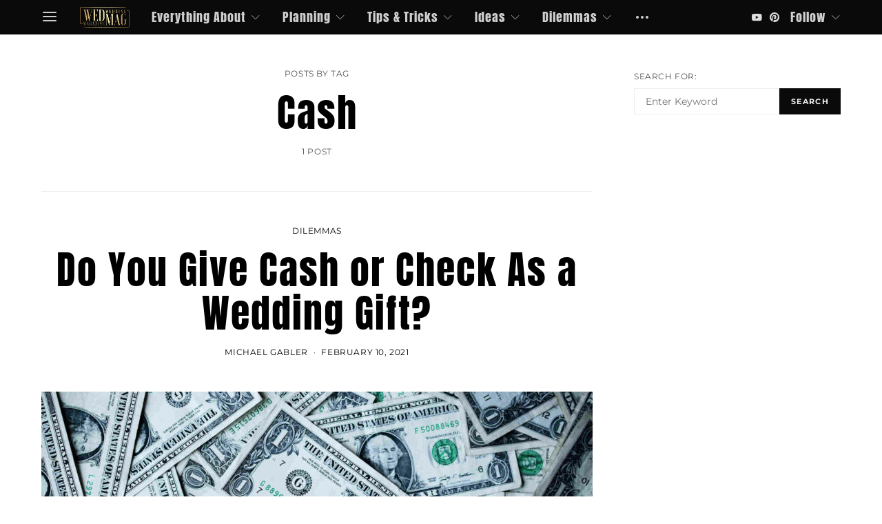

--- FILE ---
content_type: text/html; charset=UTF-8
request_url: https://www.wedmag.com/tag/cash/
body_size: 8578
content:
<!DOCTYPE html><html lang="en-US" prefix="og: https://ogp.me/ns#" data-scheme='default'><head><meta charset="UTF-8"><meta name="viewport" content="width=device-width, initial-scale=1"><link rel="profile" href="http://gmpg.org/xfn/11"><link media="all" href="https://www.wedmag.com/wp-content/cache/autoptimize/css/autoptimize_39ca6b3e33664afdaac50bde2cf14a26.css" rel="stylesheet"><link media="screen" href="https://www.wedmag.com/wp-content/cache/autoptimize/css/autoptimize_4773cc3f2db0f7eeb0d9cf763ae5f363.css" rel="stylesheet"><title>Cash - WEDMAG.COM</title><meta name="robots" content="follow, noindex"/><meta property="og:locale" content="en_US" /><meta property="og:type" content="article" /><meta property="og:title" content="Cash - WEDMAG.COM" /><meta property="og:url" content="https://www.wedmag.com/tag/cash/" /><meta property="og:site_name" content="WEDMAG.COM" /><meta name="twitter:card" content="summary_large_image" /><meta name="twitter:title" content="Cash - WEDMAG.COM" /><meta name="twitter:site" content="@manitou" /><meta name="twitter:label1" content="Posts" /><meta name="twitter:data1" content="1" /> <script type="application/ld+json" class="rank-math-schema">{"@context":"https://schema.org","@graph":[{"@type":"Organization","@id":"https://www.wedmag.com/#organization","name":"WedMag.com","sameAs":["https://twitter.com/manitou"]},{"@type":"WebSite","@id":"https://www.wedmag.com/#website","url":"https://www.wedmag.com","name":"WedMag.com","publisher":{"@id":"https://www.wedmag.com/#organization"},"inLanguage":"en-US"},{"@type":"CollectionPage","@id":"https://www.wedmag.com/tag/cash/#webpage","url":"https://www.wedmag.com/tag/cash/","name":"Cash - WEDMAG.COM","isPartOf":{"@id":"https://www.wedmag.com/#website"},"inLanguage":"en-US"}]}</script> <link rel='dns-prefetch' href='//www.googletagmanager.com' /><link rel='dns-prefetch' href='//pagead2.googlesyndication.com' /><link rel="alternate" type="application/rss+xml" title="WEDMAG.COM &raquo; Feed" href="https://www.wedmag.com/feed/" /><link rel="alternate" type="application/rss+xml" title="WEDMAG.COM &raquo; Comments Feed" href="https://www.wedmag.com/comments/feed/" /><link rel="alternate" type="application/rss+xml" title="WEDMAG.COM &raquo; Cash Tag Feed" href="https://www.wedmag.com/tag/cash/feed/" /><link rel="preload" href="https://www.wedmag.com/wp-content/plugins/canvas/assets/fonts/canvas-icons.woff" as="font" type="font/woff" crossorigin> <script>window._wpemojiSettings = {"baseUrl":"https:\/\/s.w.org\/images\/core\/emoji\/15.0.3\/72x72\/","ext":".png","svgUrl":"https:\/\/s.w.org\/images\/core\/emoji\/15.0.3\/svg\/","svgExt":".svg","source":{"concatemoji":"https:\/\/www.wedmag.com\/wp-includes\/js\/wp-emoji-release.min.js?ver=6.7.4"}};
/*! This file is auto-generated */
!function(i,n){var o,s,e;function c(e){try{var t={supportTests:e,timestamp:(new Date).valueOf()};sessionStorage.setItem(o,JSON.stringify(t))}catch(e){}}function p(e,t,n){e.clearRect(0,0,e.canvas.width,e.canvas.height),e.fillText(t,0,0);var t=new Uint32Array(e.getImageData(0,0,e.canvas.width,e.canvas.height).data),r=(e.clearRect(0,0,e.canvas.width,e.canvas.height),e.fillText(n,0,0),new Uint32Array(e.getImageData(0,0,e.canvas.width,e.canvas.height).data));return t.every(function(e,t){return e===r[t]})}function u(e,t,n){switch(t){case"flag":return n(e,"\ud83c\udff3\ufe0f\u200d\u26a7\ufe0f","\ud83c\udff3\ufe0f\u200b\u26a7\ufe0f")?!1:!n(e,"\ud83c\uddfa\ud83c\uddf3","\ud83c\uddfa\u200b\ud83c\uddf3")&&!n(e,"\ud83c\udff4\udb40\udc67\udb40\udc62\udb40\udc65\udb40\udc6e\udb40\udc67\udb40\udc7f","\ud83c\udff4\u200b\udb40\udc67\u200b\udb40\udc62\u200b\udb40\udc65\u200b\udb40\udc6e\u200b\udb40\udc67\u200b\udb40\udc7f");case"emoji":return!n(e,"\ud83d\udc26\u200d\u2b1b","\ud83d\udc26\u200b\u2b1b")}return!1}function f(e,t,n){var r="undefined"!=typeof WorkerGlobalScope&&self instanceof WorkerGlobalScope?new OffscreenCanvas(300,150):i.createElement("canvas"),a=r.getContext("2d",{willReadFrequently:!0}),o=(a.textBaseline="top",a.font="600 32px Arial",{});return e.forEach(function(e){o[e]=t(a,e,n)}),o}function t(e){var t=i.createElement("script");t.src=e,t.defer=!0,i.head.appendChild(t)}"undefined"!=typeof Promise&&(o="wpEmojiSettingsSupports",s=["flag","emoji"],n.supports={everything:!0,everythingExceptFlag:!0},e=new Promise(function(e){i.addEventListener("DOMContentLoaded",e,{once:!0})}),new Promise(function(t){var n=function(){try{var e=JSON.parse(sessionStorage.getItem(o));if("object"==typeof e&&"number"==typeof e.timestamp&&(new Date).valueOf()<e.timestamp+604800&&"object"==typeof e.supportTests)return e.supportTests}catch(e){}return null}();if(!n){if("undefined"!=typeof Worker&&"undefined"!=typeof OffscreenCanvas&&"undefined"!=typeof URL&&URL.createObjectURL&&"undefined"!=typeof Blob)try{var e="postMessage("+f.toString()+"("+[JSON.stringify(s),u.toString(),p.toString()].join(",")+"));",r=new Blob([e],{type:"text/javascript"}),a=new Worker(URL.createObjectURL(r),{name:"wpTestEmojiSupports"});return void(a.onmessage=function(e){c(n=e.data),a.terminate(),t(n)})}catch(e){}c(n=f(s,u,p))}t(n)}).then(function(e){for(var t in e)n.supports[t]=e[t],n.supports.everything=n.supports.everything&&n.supports[t],"flag"!==t&&(n.supports.everythingExceptFlag=n.supports.everythingExceptFlag&&n.supports[t]);n.supports.everythingExceptFlag=n.supports.everythingExceptFlag&&!n.supports.flag,n.DOMReady=!1,n.readyCallback=function(){n.DOMReady=!0}}).then(function(){return e}).then(function(){var e;n.supports.everything||(n.readyCallback(),(e=n.source||{}).concatemoji?t(e.concatemoji):e.wpemoji&&e.twemoji&&(t(e.twemoji),t(e.wpemoji)))}))}((window,document),window._wpemojiSettings);</script> <link rel='stylesheet' id='dashicons-css' href='https://www.wedmag.com/wp-includes/css/dashicons.min.css?ver=6.7.4' media='all' /><link rel='alternate stylesheet' id='powerkit-icons-css' href='https://www.wedmag.com/wp-content/plugins/powerkit/assets/fonts/powerkit-icons.woff?ver=3.0.2' as='font' type='font/wof' crossorigin /> <script src="https://www.wedmag.com/wp-includes/js/jquery/jquery.min.js?ver=3.7.1" id="jquery-core-js"></script> <link rel="https://api.w.org/" href="https://www.wedmag.com/wp-json/" /><link rel="alternate" title="JSON" type="application/json" href="https://www.wedmag.com/wp-json/wp/v2/tags/93" /><link rel="EditURI" type="application/rsd+xml" title="RSD" href="https://www.wedmag.com/xmlrpc.php?rsd" /><meta name="generator" content="WordPress 6.7.4" /><meta name="generator" content="Site Kit by Google 1.170.0" /><meta name="google-adsense-platform-account" content="ca-host-pub-2644536267352236"><meta name="google-adsense-platform-domain" content="sitekit.withgoogle.com">  <script async src="https://pagead2.googlesyndication.com/pagead/js/adsbygoogle.js?client=ca-pub-5317000220691080&amp;host=ca-host-pub-2644536267352236" crossorigin="anonymous"></script> <link rel="icon" href="https://www.wedmag.com/wp-content/uploads/2020/10/cropped-WedMag-Icon-32x32.png" sizes="32x32" /><link rel="icon" href="https://www.wedmag.com/wp-content/uploads/2020/10/cropped-WedMag-Icon-192x192.png" sizes="192x192" /><link rel="apple-touch-icon" href="https://www.wedmag.com/wp-content/uploads/2020/10/cropped-WedMag-Icon-180x180.png" /><meta name="msapplication-TileImage" content="https://www.wedmag.com/wp-content/uploads/2020/10/cropped-WedMag-Icon-270x270.png" />  <script async src="https://www.googletagmanager.com/gtag/js?id=G-Z7RJF3EH5G"></script> <script>window.dataLayer = window.dataLayer || [];
    function gtag(){dataLayer.push(arguments);}
	gtag('js', new Date());

	gtag('config', 'G-Z7RJF3EH5G');</script> </head><body class="archive tag tag-cash tag-93 wp-embed-responsive header-disabled cs-page-layout-sidebar cs-page-layout-sidebar-right parallax-enabled sticky-sidebar-enabled stick-to-top navbar-sticky-enabled navbar-smart-enabled block-align-enabled style-align-center"><div class="site-overlay"></div><div class="offcanvas"><div class="offcanvas-header"><nav class="navbar navbar-offcanvas  navbar-border"> <a class="navbar-brand" href="https://www.wedmag.com/"> <img class="logo-image" src="https://www.wedmag.com/wp-content/uploads/2020/10/WedMag-Off-Canvas-Logo.png" srcset="https://www.wedmag.com/wp-content/uploads/2020/10/WedMag-Off-Canvas-Logo.png 1x, https://www.wedmag.com/wp-content/uploads/2020/10/WedMag-Off-Canvas-Retina-Logo.png 2x" alt="WEDMAG.COM"> </a> <button type="button" class="offcanvas-toggle navbar-toggle"> <i class="cs-icon cs-icon-cross"></i> </button></nav></div><div class="offcanvas-sidebar"><div class="offcanvas-inner widget-area"><div class="widget nav_menu-3 widget_nav_menu"><div class="menu-primary-menu-container"><ul id="menu-primary-menu" class="menu"><li id="menu-item-631" class="menu-item menu-item-type-taxonomy menu-item-object-category menu-item-631"><a href="https://www.wedmag.com/category/everything-about/">Everything About</a></li><li id="menu-item-58" class="menu-item menu-item-type-taxonomy menu-item-object-category menu-item-58"><a href="https://www.wedmag.com/category/planning/">Planning</a></li><li id="menu-item-59" class="menu-item menu-item-type-taxonomy menu-item-object-category menu-item-59"><a href="https://www.wedmag.com/category/tips-and-tricks/">Tips &amp; Tricks</a></li><li id="menu-item-56" class="menu-item menu-item-type-taxonomy menu-item-object-category menu-item-56"><a href="https://www.wedmag.com/category/ideas/">Ideas</a></li><li id="menu-item-317" class="menu-item menu-item-type-taxonomy menu-item-object-category menu-item-317"><a href="https://www.wedmag.com/category/dilemmas/">Dilemmas</a></li></ul></div></div></div></div></div><div id="page" class="site"><div class="site-inner"><header id="masthead" class="site-header page-header-type-simple" role="banner"><div class="navbar-primary navbar-left search-disabled"><div class="cs-container"><nav class="navbar"><div class="navbar-col"><div> <button class="navbar-toggle offcanvas-toggle" type="button"> <i class="cs-icon cs-icon-menu"></i> </button> <a class="navbar-brand" href="https://www.wedmag.com/"> <img class="logo-image" src="https://www.wedmag.com/wp-content/uploads/2020/10/WedMag-Navigation-Bar-Default-Logo.png" srcset="https://www.wedmag.com/wp-content/uploads/2020/10/WedMag-Navigation-Bar-Default-Logo.png 1x, https://www.wedmag.com/wp-content/uploads/2020/10/WedMag-Navigation-Bar-Retina-Logo.png 2x" alt="WEDMAG.COM"> </a></div></div><div class="navbar-col"><div><ul id="menu-primary-menu-1" class="nav navbar-nav"><li class="menu-item menu-item-type-taxonomy menu-item-object-category menu-item-631 csco-mega-menu csco-mega-menu-term menu-item-has-children"><a href="https://www.wedmag.com/category/everything-about/" data-term="83" data-numberposts="5">Everything About</a><div class="sub-menu"><div class="cs-mm-posts mega-menu-term"></div></div></li><li class="menu-item menu-item-type-taxonomy menu-item-object-category menu-item-58 csco-mega-menu csco-mega-menu-term menu-item-has-children"><a href="https://www.wedmag.com/category/planning/" data-term="47" data-numberposts="5">Planning</a><div class="sub-menu"><div class="cs-mm-posts mega-menu-term"></div></div></li><li class="menu-item menu-item-type-taxonomy menu-item-object-category menu-item-59 csco-mega-menu csco-mega-menu-term menu-item-has-children"><a href="https://www.wedmag.com/category/tips-and-tricks/" data-term="48" data-numberposts="5">Tips &amp; Tricks</a><div class="sub-menu"><div class="cs-mm-posts mega-menu-term"></div></div></li><li class="menu-item menu-item-type-taxonomy menu-item-object-category menu-item-56 csco-mega-menu csco-mega-menu-term menu-item-has-children"><a href="https://www.wedmag.com/category/ideas/" data-term="46" data-numberposts="5">Ideas</a><div class="sub-menu"><div class="cs-mm-posts mega-menu-term"></div></div></li><li class="menu-item menu-item-type-taxonomy menu-item-object-category menu-item-317 csco-mega-menu csco-mega-menu-term menu-item-has-children"><a href="https://www.wedmag.com/category/dilemmas/" data-term="68" data-numberposts="5">Dilemmas</a><div class="sub-menu"><div class="cs-mm-posts mega-menu-term"></div></div></li></ul><div class="navbar-multi-column-widgets site-submenu section-heading-default-style-1"> <button type="button" class="navbar-widgets-btn"> <i class="cs-icon cs-icon-more-horizontal"></i> </button><div class="navbar-widgets-container"><div class="widget-area navbar-widgets-inner navbar-multi-column-area"><div class="widget-col"></div><div class="widget-col"></div><div class="widget-col"><div class="widget nav_menu-4 widget_nav_menu"><div class="menu-login-logout-menu-container"><ul id="menu-login-logout-menu" class="menu"><li id="menu-item-51" class="menu-item menu-item-type-custom menu-item-object-custom menu-item-51"><a href="https://www.wedmag.com/wp-login.php?action=register">Register</a></li><li id="menu-item-50" class="menu-item menu-item-type-custom menu-item-object-custom menu-item-50"><a href="https://www.wedmag.com/wp-login.php">Log In</a></li></ul></div></div></div></div></div></div></div></div><div class="navbar-col"><div><div class="nav-social-links cs-d-none cs-d-lg-block"><div class="pk-social-links-wrap  pk-social-links-template-nav pk-social-links-align-default pk-social-links-scheme-light pk-social-links-titles-disabled pk-social-links-counts-disabled pk-social-links-labels-disabled"><div class="pk-social-links-items"><div class="pk-social-links-item pk-social-links-youtube  pk-social-links-no-count" data-id="youtube"> <a href="https://www.youtube.com/channel/UC6Z4Yrca81TQHj7zGIyIvBQ" class="pk-social-links-link" target="_blank" rel="nofollow noopener" aria-label="YouTube"> <i class="pk-social-links-icon pk-icon pk-icon-youtube"></i> </a></div><div class="pk-social-links-item pk-social-links-pinterest  pk-social-links-no-count" data-id="pinterest"> <a href="https://pinterest.com/wedmag_com" class="pk-social-links-link" target="_blank" rel="nofollow noopener" aria-label="Pinterest"> <i class="pk-social-links-icon pk-icon pk-icon-pinterest"></i> </a></div></div></div></div><div class="navbar-single-column-widgets site-submenu section-heading-default-style-1"> <button type="button" class="navbar-widgets-btn"> Follow </button><div class="navbar-widgets-container "><div class="navbar-container-inner navbar-widgets-inner widget-area"><div class="widget powerkit_social_links_widget-3 powerkit_social_links_widget"><div class="widget-body"><h5 class="cnvs-block-section-heading is-style-cnvs-block-section-heading-default halignleft title-widget "><span class="cnvs-section-title"><span>Social Links</span></span></h5><div class="pk-social-links-wrap  pk-social-links-template-columns pk-social-links-template-col-2 pk-social-links-align-default pk-social-links-scheme-dark-bg pk-social-links-titles-enabled pk-social-links-counts-disabled pk-social-links-labels-disabled"><div class="pk-social-links-items"><div class="pk-social-links-item pk-social-links-youtube  pk-social-links-no-count" data-id="youtube"> <a href="https://www.youtube.com/channel/UC6Z4Yrca81TQHj7zGIyIvBQ" class="pk-social-links-link" target="_blank" rel="nofollow noopener" aria-label="YouTube"> <i class="pk-social-links-icon pk-icon pk-icon-youtube"></i> <span class="pk-social-links-title pk-font-heading">YouTube</span> </a></div><div class="pk-social-links-item pk-social-links-pinterest  pk-social-links-no-count" data-id="pinterest"> <a href="https://pinterest.com/wedmag_com" class="pk-social-links-link" target="_blank" rel="nofollow noopener" aria-label="Pinterest"> <i class="pk-social-links-icon pk-icon pk-icon-pinterest"></i> <span class="pk-social-links-title pk-font-heading">Pinterest</span> </a></div></div></div></div></div><div class="widget powerkit_pinterest_profile_widget-2 powerkit_pinterest_profile_widget"><div class="widget-body"><h5 class="cnvs-block-section-heading is-style-cnvs-block-section-heading-default halignleft title-widget "><span class="cnvs-section-title"><span>Pinterest Profile</span></span></h5><div class="pinterest-profile-wrapper"> <a data-pin-do="embedUser" data-pin-board="100%" href="https://www.pinterest.com/wedmag_com/"></a></div></div></div></div></div></div> <a href="#search" class="navbar-search"><i class="cs-icon cs-icon-search"></i></a></div></div></nav></div></div></header><div class="site-content layout-sidebar layout-sidebar-right post-sidebar-disabled layout-narrow-enabled section-heading-default-style-1"><div class="cs-container"><div id="content" class="main-content"><div id="primary" class="content-area"><main id="main" class="site-main" role="main"><header class="page-header page-header-simple"><p class="sub-title">Posts by tag</p><h1>Cash</h1><div class="post-count"> 1 post</div></header><div class="post-archive"><div class="archive-first archive-standard"><article class="post-standard post-785 post type-post status-publish format-standard has-post-thumbnail category-dilemmas tag-cash tag-check tag-wedding-gift"><div class="post-outer"><div class="post-inner"><header class="entry-header"><div class="meta-category"><ul class="post-categories"><li><a href="https://www.wedmag.com/category/dilemmas/" rel="category tag">Dilemmas</a></li></ul></div><h2 class="entry-title"><a href="https://www.wedmag.com/do-you-give-cash-or-check-as-wedding-gift/">Do You Give Cash or Check As a Wedding Gift?</a></h2><ul class="post-meta"><li class="meta-author"><span class="author"><a class="url fn n" href="https://www.wedmag.com/author/michael-gabler/" title="View all posts by MICHAEL GABLER">MICHAEL GABLER</a></span></li><li class="meta-date"><a href="https://www.wedmag.com/do-you-give-cash-or-check-as-wedding-gift/" rel="bookmark">February 10, 2021</a></li></ul></header><section class="post-media"> <a href="https://www.wedmag.com/do-you-give-cash-or-check-as-wedding-gift/"> <img width="800" height="450" src="https://www.wedmag.com/wp-content/uploads/2021/02/post_000028-800x450.jpg" class="attachment-csco-800 size-csco-800 wp-post-image" alt="Do You Give Cash or Check As a Wedding Gift?" decoding="async" fetchpriority="high" srcset="https://www.wedmag.com/wp-content/uploads/2021/02/post_000028-800x450.jpg 800w, https://www.wedmag.com/wp-content/uploads/2021/02/post_000028-1160x653.jpg 1160w, https://www.wedmag.com/wp-content/uploads/2021/02/post_000028-1536x864.jpg 1536w, https://www.wedmag.com/wp-content/uploads/2021/02/post_000028-120x68.jpg 120w, https://www.wedmag.com/wp-content/uploads/2021/02/post_000028-90x51.jpg 90w, https://www.wedmag.com/wp-content/uploads/2021/02/post_000028-320x180.jpg 320w, https://www.wedmag.com/wp-content/uploads/2021/02/post_000028-560x315.jpg 560w, https://www.wedmag.com/wp-content/uploads/2021/02/post_000028-240x135.jpg 240w, https://www.wedmag.com/wp-content/uploads/2021/02/post_000028-180x101.jpg 180w, https://www.wedmag.com/wp-content/uploads/2021/02/post_000028-640x360.jpg 640w, https://www.wedmag.com/wp-content/uploads/2021/02/post_000028-1120x630.jpg 1120w, https://www.wedmag.com/wp-content/uploads/2021/02/post_000028-1600x900.jpg 1600w, https://www.wedmag.com/wp-content/uploads/2021/02/post_000028.jpg 1920w" sizes="(max-width: 800px) 100vw, 800px" /> </a></section><div class="post-more"><a href="https://www.wedmag.com/do-you-give-cash-or-check-as-wedding-gift/" class="button button-primary button-effect button-lg"><span>View Post</span><span><i class="cs-icon cs-icon-arrow-right"></i></span></a></div></div></div></article></div><div class="archive-main archive-grid archive-compact columns-2"></div></div></main></div><aside id="secondary" class="sidebar-area widget-area" role="complementary"><div class="sidebar sidebar-1"><div class="widget search-2 widget_search"><form role="search" method="get" class="search-form form" action="https://www.wedmag.com/"> <label class="sr-only">Search for:</label><div class="cs-input-group"> <input type="search" value="" name="s" data-swplive="true" data-swpengine="default" data-swpconfig="default" class="search-field form-control" placeholder="Enter Keyword" required> <span class="cs-input-group-btn"> <button type="submit" class="search-submit button button-primary button-effect"><span>Search</span><span><i class="cs-icon cs-icon-search"></i></span></button> </span></div></form></div><div class="widget block-3 widget_block"><p><iframe loading="lazy" src="//rcm-na.amazon-adsystem.com/e/cm?o=1&amp;p=49&amp;l=ur1&amp;category=clothingandshoes&amp;banner=0KGG5528RQ692034NDG2&amp;f=ifr&amp;linkID=124451629993ac379c7eec0ef69e40ec&amp;t=wedmag-20&amp;tracking_id=wedmag-20" width="300" height="600" scrolling="no" border="0" marginwidth="0" style="border:none;" frameborder="0"></iframe></p></div></div><div class="sidebar sidebar-2"></div></aside></div></div></div><footer class="site-footer section-heading-default-style-1"><div class="footer-section"><div class="cs-container"><div class="footer-subscribe"><div class="subscribe-container"><div class="pk-subscribe-form-wrap pk-subscribe-form-block" data-service="mailchimp"><div class="pk-subscribe-container "><div class="pk-subscribe-data"><h3 class="pk-title">Sign Up For Our Newsletter</h3><p class="pk-subscribe-message ">Get even more information on your email</p><form method="post" class="subscription"> <input type="hidden" name="service" value="mailchimp"> <input type="hidden" name="list_id" value="ec9c56037d"><div class="pk-input-group"> <input type="text" name="EMAIL" class="email form-control" placeholder="Enter your email"> <button class="pk-subscribe-submit" type="submit"><span>Subscribe</span><span><i class="cs-icon cs-icon-mail"></i></span></button></div> <input type="hidden" name="_wp_http_referer" value="/tag/cash/" /></form><div class="pk-privacy pk-color-secondary"> <label><input name="pk-privacy" type="checkbox">By checking this box, you confirm that you have read and are agreeing to our terms of use regarding the storage of the data submitted through this form.</label></div></div></div></div></div></div></div></div><div class="footer-section"><div class="cs-container"><div class="footer-widgets"><div class="footer-sidebars"><div class="sidebar-footer widget-area"><div class="widget text-2 widget_text"><div class="textwidget"><p style="font-size:11px; text-align: center;">Header Video by <strong>House On The Clouds Films</strong></p></div></div><div class="widget powerkit_social_links_widget-2 powerkit_social_links_widget"><div class="widget-body"><div class="pk-social-links-wrap  pk-social-links-template-inline pk-social-links-align-default pk-social-links-scheme-inverse pk-social-links-titles-disabled pk-social-links-counts-disabled pk-social-links-labels-disabled"><div class="pk-social-links-items"><div class="pk-social-links-item pk-social-links-youtube  pk-social-links-no-count" data-id="youtube"> <a href="https://www.youtube.com/channel/UC6Z4Yrca81TQHj7zGIyIvBQ" class="pk-social-links-link" target="_blank" rel="nofollow noopener" aria-label="YouTube"> <i class="pk-social-links-icon pk-icon pk-icon-youtube"></i> </a></div><div class="pk-social-links-item pk-social-links-pinterest  pk-social-links-no-count" data-id="pinterest"> <a href="https://pinterest.com/wedmag_com" class="pk-social-links-link" target="_blank" rel="nofollow noopener" aria-label="Pinterest"> <i class="pk-social-links-icon pk-icon pk-icon-pinterest"></i> </a></div></div></div></div></div></div><div class="sidebar-footer widget-area"><div class="widget search-3 widget_search"><form role="search" method="get" class="search-form form" action="https://www.wedmag.com/"> <label class="sr-only">Search for:</label><div class="cs-input-group"> <input type="search" value="" name="s" data-swplive="true" data-swpengine="default" data-swpconfig="default" class="search-field form-control" placeholder="Enter Keyword" required> <span class="cs-input-group-btn"> <button type="submit" class="search-submit button button-primary button-effect"><span>Search</span><span><i class="cs-icon cs-icon-search"></i></span></button> </span></div></form></div><div class="widget nav_menu-2 widget_nav_menu"><div class="menu-primary-menu-container"><ul id="menu-primary-menu-2" class="menu"><li class="menu-item menu-item-type-taxonomy menu-item-object-category menu-item-631"><a href="https://www.wedmag.com/category/everything-about/">Everything About</a></li><li class="menu-item menu-item-type-taxonomy menu-item-object-category menu-item-58"><a href="https://www.wedmag.com/category/planning/">Planning</a></li><li class="menu-item menu-item-type-taxonomy menu-item-object-category menu-item-59"><a href="https://www.wedmag.com/category/tips-and-tricks/">Tips &amp; Tricks</a></li><li class="menu-item menu-item-type-taxonomy menu-item-object-category menu-item-56"><a href="https://www.wedmag.com/category/ideas/">Ideas</a></li><li class="menu-item menu-item-type-taxonomy menu-item-object-category menu-item-317"><a href="https://www.wedmag.com/category/dilemmas/">Dilemmas</a></li></ul></div></div></div><div class="sidebar-footer widget-area"><div class="widget powerkit_widget_posts-2 powerkit_widget_posts"><h5 class="cnvs-block-section-heading is-style-cnvs-block-section-heading-default halignleft title-widget "><span class="cnvs-section-title"><span>Random Articles</span></span></h5><div class="widget-body pk-widget-posts pk-widget-posts-template-default pk-widget-posts-template-numbered posts-per-page-5"><ul><li class="pk-post-item"><article class="post-1760 post type-post status-publish format-standard has-post-thumbnail category-tips-and-tricks category-planning tag-catholic-wedding tag-church-wedding"><div class="post-outer"><div class="post-inner"> <a href="https://www.wedmag.com/does-catholic-wedding-have-to-be-in-church/" class="post-thumbnail"> <img width="90" height="90" src="https://www.wedmag.com/wp-content/uploads/2022/12/post_000069-90x90.jpg" class="attachment-csco-90-square size-csco-90-square wp-post-image" alt="Does a Catholic Wedding Have to Be in a Church?" decoding="async" loading="lazy" srcset="https://www.wedmag.com/wp-content/uploads/2022/12/post_000069-90x90.jpg 90w, https://www.wedmag.com/wp-content/uploads/2022/12/post_000069-80x80.jpg 80w, https://www.wedmag.com/wp-content/uploads/2022/12/post_000069-120x120.jpg 120w, https://www.wedmag.com/wp-content/uploads/2022/12/post_000069-320x320.jpg 320w, https://www.wedmag.com/wp-content/uploads/2022/12/post_000069-560x560.jpg 560w, https://www.wedmag.com/wp-content/uploads/2022/12/post_000069-800x800.jpg 800w, https://www.wedmag.com/wp-content/uploads/2022/12/post_000069-160x160.jpg 160w, https://www.wedmag.com/wp-content/uploads/2022/12/post_000069-240x240.jpg 240w, https://www.wedmag.com/wp-content/uploads/2022/12/post_000069-180x180.jpg 180w, https://www.wedmag.com/wp-content/uploads/2022/12/post_000069-640x640.jpg 640w" sizes="auto, (max-width: 90px) 100vw, 90px" /> <span class="post-number-wrap"> <span class="post-number"> <span>1</span> <span><i class="cs-icon cs-icon-arrow-right"></i></span> </span> </span> </a></div><div class="post-inner"><h5 class="media-heading entry-title"><a href="https://www.wedmag.com/does-catholic-wedding-have-to-be-in-church/">Does a Catholic Wedding Have to Be in a Church?</a></h5><ul class="post-meta"><li class="meta-author"><span class="author"><a class="url fn n" href="https://www.wedmag.com/author/michael-gabler/" title="View all posts by MICHAEL GABLER">MICHAEL GABLER</a></span></li><li class="meta-reading-time">5 minute read</li></ul></div></div></article></li><li class="pk-post-item"><article class="post-1565 post type-post status-publish format-standard has-post-thumbnail category-tips-and-tricks category-dilemmas tag-rsvp"><div class="post-outer"><div class="post-inner"> <a href="https://www.wedmag.com/how-do-you-politely-remind-someone-to-rsvp/" class="post-thumbnail"> <img width="90" height="90" src="https://www.wedmag.com/wp-content/uploads/2022/01/post_000061-90x90.jpg" class="attachment-csco-90-square size-csco-90-square wp-post-image" alt="How Do You Politely Remind Someone to RSVP?" decoding="async" loading="lazy" srcset="https://www.wedmag.com/wp-content/uploads/2022/01/post_000061-90x90.jpg 90w, https://www.wedmag.com/wp-content/uploads/2022/01/post_000061-80x80.jpg 80w, https://www.wedmag.com/wp-content/uploads/2022/01/post_000061-120x120.jpg 120w, https://www.wedmag.com/wp-content/uploads/2022/01/post_000061-320x320.jpg 320w, https://www.wedmag.com/wp-content/uploads/2022/01/post_000061-560x560.jpg 560w, https://www.wedmag.com/wp-content/uploads/2022/01/post_000061-800x800.jpg 800w, https://www.wedmag.com/wp-content/uploads/2022/01/post_000061-160x160.jpg 160w, https://www.wedmag.com/wp-content/uploads/2022/01/post_000061-240x240.jpg 240w, https://www.wedmag.com/wp-content/uploads/2022/01/post_000061-180x180.jpg 180w, https://www.wedmag.com/wp-content/uploads/2022/01/post_000061-640x640.jpg 640w" sizes="auto, (max-width: 90px) 100vw, 90px" /> <span class="post-number-wrap"> <span class="post-number"> <span>2</span> <span><i class="cs-icon cs-icon-arrow-right"></i></span> </span> </span> </a></div><div class="post-inner"><h5 class="media-heading entry-title"><a href="https://www.wedmag.com/how-do-you-politely-remind-someone-to-rsvp/">How Do You Politely Remind Someone to RSVP?</a></h5><ul class="post-meta"><li class="meta-author"><span class="author"><a class="url fn n" href="https://www.wedmag.com/author/michael-gabler/" title="View all posts by MICHAEL GABLER">MICHAEL GABLER</a></span></li><li class="meta-reading-time">3 minute read</li></ul></div></div></article></li><li class="pk-post-item"><article class="post-1511 post type-post status-publish format-standard has-post-thumbnail category-dilemmas category-planning category-tips-and-tricks tag-state"><div class="post-outer"><div class="post-inner"> <a href="https://www.wedmag.com/whats-the-easiest-state-to-get-married/" class="post-thumbnail"> <img width="90" height="90" src="https://www.wedmag.com/wp-content/uploads/2021/10/post_000059-90x90.jpg" class="attachment-csco-90-square size-csco-90-square wp-post-image" alt="What&#039;s The Easiest State To Get Married?" decoding="async" loading="lazy" srcset="https://www.wedmag.com/wp-content/uploads/2021/10/post_000059-90x90.jpg 90w, https://www.wedmag.com/wp-content/uploads/2021/10/post_000059-80x80.jpg 80w, https://www.wedmag.com/wp-content/uploads/2021/10/post_000059-120x120.jpg 120w, https://www.wedmag.com/wp-content/uploads/2021/10/post_000059-320x320.jpg 320w, https://www.wedmag.com/wp-content/uploads/2021/10/post_000059-560x560.jpg 560w, https://www.wedmag.com/wp-content/uploads/2021/10/post_000059-800x800.jpg 800w, https://www.wedmag.com/wp-content/uploads/2021/10/post_000059-160x160.jpg 160w, https://www.wedmag.com/wp-content/uploads/2021/10/post_000059-240x240.jpg 240w, https://www.wedmag.com/wp-content/uploads/2021/10/post_000059-180x180.jpg 180w, https://www.wedmag.com/wp-content/uploads/2021/10/post_000059-640x640.jpg 640w" sizes="auto, (max-width: 90px) 100vw, 90px" /> <span class="post-number-wrap"> <span class="post-number"> <span>3</span> <span><i class="cs-icon cs-icon-arrow-right"></i></span> </span> </span> </a></div><div class="post-inner"><h5 class="media-heading entry-title"><a href="https://www.wedmag.com/whats-the-easiest-state-to-get-married/">What&#8217;s The Easiest State To Get Married?</a></h5><ul class="post-meta"><li class="meta-author"><span class="author"><a class="url fn n" href="https://www.wedmag.com/author/michael-gabler/" title="View all posts by MICHAEL GABLER">MICHAEL GABLER</a></span></li><li class="meta-reading-time">7 minute read</li></ul></div></div></article></li><li class="pk-post-item"><article class="post-1385 post type-post status-publish format-standard has-post-thumbnail category-dilemmas category-planning tag-bridesmaids tag-hair tag-makeup"><div class="post-outer"><div class="post-inner"> <a href="https://www.wedmag.com/who-pays-for-bridesmaids-hair-and-makeup/" class="post-thumbnail"> <img width="90" height="90" src="https://www.wedmag.com/wp-content/uploads/2021/08/post_000053-90x90.jpg" class="attachment-csco-90-square size-csco-90-square wp-post-image" alt="Who Pays for the Bridesmaids Hair and Makeup" decoding="async" loading="lazy" srcset="https://www.wedmag.com/wp-content/uploads/2021/08/post_000053-90x90.jpg 90w, https://www.wedmag.com/wp-content/uploads/2021/08/post_000053-80x80.jpg 80w, https://www.wedmag.com/wp-content/uploads/2021/08/post_000053-120x120.jpg 120w, https://www.wedmag.com/wp-content/uploads/2021/08/post_000053-320x320.jpg 320w, https://www.wedmag.com/wp-content/uploads/2021/08/post_000053-560x560.jpg 560w, https://www.wedmag.com/wp-content/uploads/2021/08/post_000053-800x800.jpg 800w, https://www.wedmag.com/wp-content/uploads/2021/08/post_000053-160x160.jpg 160w, https://www.wedmag.com/wp-content/uploads/2021/08/post_000053-240x240.jpg 240w, https://www.wedmag.com/wp-content/uploads/2021/08/post_000053-180x180.jpg 180w, https://www.wedmag.com/wp-content/uploads/2021/08/post_000053-640x640.jpg 640w" sizes="auto, (max-width: 90px) 100vw, 90px" /> <span class="post-number-wrap"> <span class="post-number"> <span>4</span> <span><i class="cs-icon cs-icon-arrow-right"></i></span> </span> </span> </a></div><div class="post-inner"><h5 class="media-heading entry-title"><a href="https://www.wedmag.com/who-pays-for-bridesmaids-hair-and-makeup/">Who Pays for the Bridesmaids Hair and Makeup in 2021</a></h5><ul class="post-meta"><li class="meta-author"><span class="author"><a class="url fn n" href="https://www.wedmag.com/author/michael-gabler/" title="View all posts by MICHAEL GABLER">MICHAEL GABLER</a></span></li><li class="meta-reading-time">4 minute read</li></ul></div></div></article></li><li class="pk-post-item"><article class="post-1424 post type-post status-publish format-standard has-post-thumbnail category-planning tag-wedding-reception"><div class="post-outer"><div class="post-inner"> <a href="https://www.wedmag.com/what-is-order-of-events-for-wedding-reception/" class="post-thumbnail"> <img width="90" height="90" src="https://www.wedmag.com/wp-content/uploads/2021/09/post_000055-90x90.jpg" class="attachment-csco-90-square size-csco-90-square wp-post-image" alt="What is the Order of Events for a Wedding Reception?" decoding="async" loading="lazy" srcset="https://www.wedmag.com/wp-content/uploads/2021/09/post_000055-90x90.jpg 90w, https://www.wedmag.com/wp-content/uploads/2021/09/post_000055-80x80.jpg 80w, https://www.wedmag.com/wp-content/uploads/2021/09/post_000055-120x120.jpg 120w, https://www.wedmag.com/wp-content/uploads/2021/09/post_000055-320x320.jpg 320w, https://www.wedmag.com/wp-content/uploads/2021/09/post_000055-560x560.jpg 560w, https://www.wedmag.com/wp-content/uploads/2021/09/post_000055-800x800.jpg 800w, https://www.wedmag.com/wp-content/uploads/2021/09/post_000055-160x160.jpg 160w, https://www.wedmag.com/wp-content/uploads/2021/09/post_000055-240x240.jpg 240w, https://www.wedmag.com/wp-content/uploads/2021/09/post_000055-180x180.jpg 180w, https://www.wedmag.com/wp-content/uploads/2021/09/post_000055-640x640.jpg 640w" sizes="auto, (max-width: 90px) 100vw, 90px" /> <span class="post-number-wrap"> <span class="post-number"> <span>5</span> <span><i class="cs-icon cs-icon-arrow-right"></i></span> </span> </span> </a></div><div class="post-inner"><h5 class="media-heading entry-title"><a href="https://www.wedmag.com/what-is-order-of-events-for-wedding-reception/">What is the Order of Events for a Wedding Reception?</a></h5><ul class="post-meta"><li class="meta-author"><span class="author"><a class="url fn n" href="https://www.wedmag.com/author/michael-gabler/" title="View all posts by MICHAEL GABLER">MICHAEL GABLER</a></span></li><li class="meta-reading-time">6 minute read</li></ul></div></div></article></li></ul></div></div></div></div></div></div></div><div class="footer-section"><div class="cs-container"><div class="footer-info"> <a href="https://www.wedmag.com/" class="site-logo"> <img class="logo-image" src="https://www.wedmag.com/wp-content/uploads/2020/10/WedMag-Footer-Logo.png" srcset="https://www.wedmag.com/wp-content/uploads/2020/10/WedMag-Footer-Logo.png 1x, https://www.wedmag.com/wp-content/uploads/2020/10/WedMag-Footer-Retina-Logo.png 2x" alt="WEDMAG.COM"> </a><nav class="nav navbar-footer navbar-lonely"><ul id="menu-footer-menu" class="nav navbar-nav"><li id="menu-item-243" class="menu-item menu-item-type-post_type menu-item-object-page menu-item-privacy-policy menu-item-243"><a rel="privacy-policy" href="https://www.wedmag.com/privacy-policy/">Privacy Policy</a></li><li id="menu-item-245" class="menu-item menu-item-type-post_type menu-item-object-page menu-item-245"><a href="https://www.wedmag.com/terms-of-use/">Terms of Use</a></li></ul></nav></div></div></div></footer></div></div><div class="site-search" id="search"> <button type="button" class="close"></button><div class="form-container"><div class="cs-container"><div class="site-search-wrap"><form role="search" method="get" class="search-form form" action="https://www.wedmag.com/"> <label class="sr-only">Search for:</label><div class="cs-input-group"> <input type="search" value="" name="s" data-swplive="true" data-swpengine="default" data-swpconfig="default" class="search-field form-control" placeholder="Enter Keyword" required> <span class="cs-input-group-btn"> <button type="submit" class="search-submit button button-primary button-effect"><span>Search</span><span><i class="cs-icon cs-icon-search"></i></span></button> </span></div></form><p>Input your search keywords and press Enter.</p></div></div></div></div> <a href="#top" class="pk-scroll-to-top"> <i class="pk-icon pk-icon-up"></i> </a> <script>var _SEARCHWP_LIVE_AJAX_SEARCH_BLOCKS = true;
            var _SEARCHWP_LIVE_AJAX_SEARCH_ENGINE = 'default';
            var _SEARCHWP_LIVE_AJAX_SEARCH_CONFIG = 'default';</script> <script id="canvas-justified-gallery-js-extra">var canvasJG = {"rtl":""};</script> <script id="canvas-slider-gallery-js-extra">var canvas_sg_flickity = {"page_info_sep":" of "};</script> <script id="powerkit-justified-gallery-js-extra">var powerkitJG = {"rtl":""};</script> <script id="powerkit-lightbox-js-extra">var powerkit_lightbox_localize = {"text_previous":"Previous","text_next":"Next","text_close":"Close","text_loading":"Loading","text_counter":"of","single_image_selectors":".entry-content img,.single .post-media img","gallery_selectors":".wp-block-gallery,.gallery","exclude_selectors":"","zoom_icon":"1"};</script> <script id="powerkit-opt-in-forms-js-extra">var opt_in = {"ajax_url":"https:\/\/www.wedmag.com\/wp-admin\/admin-ajax.php","warning_privacy":"Please confirm that you agree with our policies.","is_admin":"","server_error":"Server error occurred. Please try again later."};</script> <script async="async" defer="defer" src="//assets.pinterest.com/js/pinit.js?ver=6.7.4" id="powerkit-pinterest-js"></script> <script id="powerkit-pin-it-js-extra">var powerkit_pinit_localize = {"image_selectors":".entry-content img,.widget-wrap .gallery-item img,.post-media img","exclude_selectors":".cnvs-block-row,.cnvs-block-section,.cnvs-block-posts .entry-thumbnail,.cnvs-post-thumbnail,.pk-block-author,.pk-featured-categories img,.pk-inline-posts-container img,.pk-subscribe-image,.wp-block-cover,.pk-block-posts,.post-archive","only_hover":"1"};</script> <script id="csco-scripts-js-extra">var translation = {"next":"Next","previous":"Previous","close":"Close","loading":"Loading"};
var csco_mega_menu = {"rest_url":"https:\/\/www.wedmag.com\/wp-json\/csco\/v1\/menu-posts"};</script> <script id="swp-live-search-client-js-extra">var searchwp_live_search_params = [];
searchwp_live_search_params = {"ajaxurl":"https:\/\/www.wedmag.com\/wp-admin\/admin-ajax.php","origin_id":93,"config":{"default":{"engine":"default","input":{"delay":300,"min_chars":3},"results":{"position":"bottom","width":"auto","offset":{"x":0,"y":5}},"spinner":{"lines":12,"length":8,"width":3,"radius":8,"scale":1,"corners":1,"color":"#424242","fadeColor":"transparent","speed":1,"rotate":0,"animation":"searchwp-spinner-line-fade-quick","direction":1,"zIndex":2000000000,"className":"spinner","top":"50%","left":"50%","shadow":"0 0 1px transparent","position":"absolute"}}},"msg_no_config_found":"No valid SearchWP Live Search configuration found!","aria_instructions":"When autocomplete results are available use up and down arrows to review and enter to go to the desired page. Touch device users, explore by touch or with swipe gestures."};;</script> <script defer src="https://www.wedmag.com/wp-content/cache/autoptimize/js/autoptimize_4e34821c021393cdb493539390a0b70c.js"></script></body></html>

--- FILE ---
content_type: text/html; charset=utf-8
request_url: https://www.google.com/recaptcha/api2/aframe
body_size: 264
content:
<!DOCTYPE HTML><html><head><meta http-equiv="content-type" content="text/html; charset=UTF-8"></head><body><script nonce="TSbDuGztLsoPiYYjliqxSg">/** Anti-fraud and anti-abuse applications only. See google.com/recaptcha */ try{var clients={'sodar':'https://pagead2.googlesyndication.com/pagead/sodar?'};window.addEventListener("message",function(a){try{if(a.source===window.parent){var b=JSON.parse(a.data);var c=clients[b['id']];if(c){var d=document.createElement('img');d.src=c+b['params']+'&rc='+(localStorage.getItem("rc::a")?sessionStorage.getItem("rc::b"):"");window.document.body.appendChild(d);sessionStorage.setItem("rc::e",parseInt(sessionStorage.getItem("rc::e")||0)+1);localStorage.setItem("rc::h",'1769032220324');}}}catch(b){}});window.parent.postMessage("_grecaptcha_ready", "*");}catch(b){}</script></body></html>